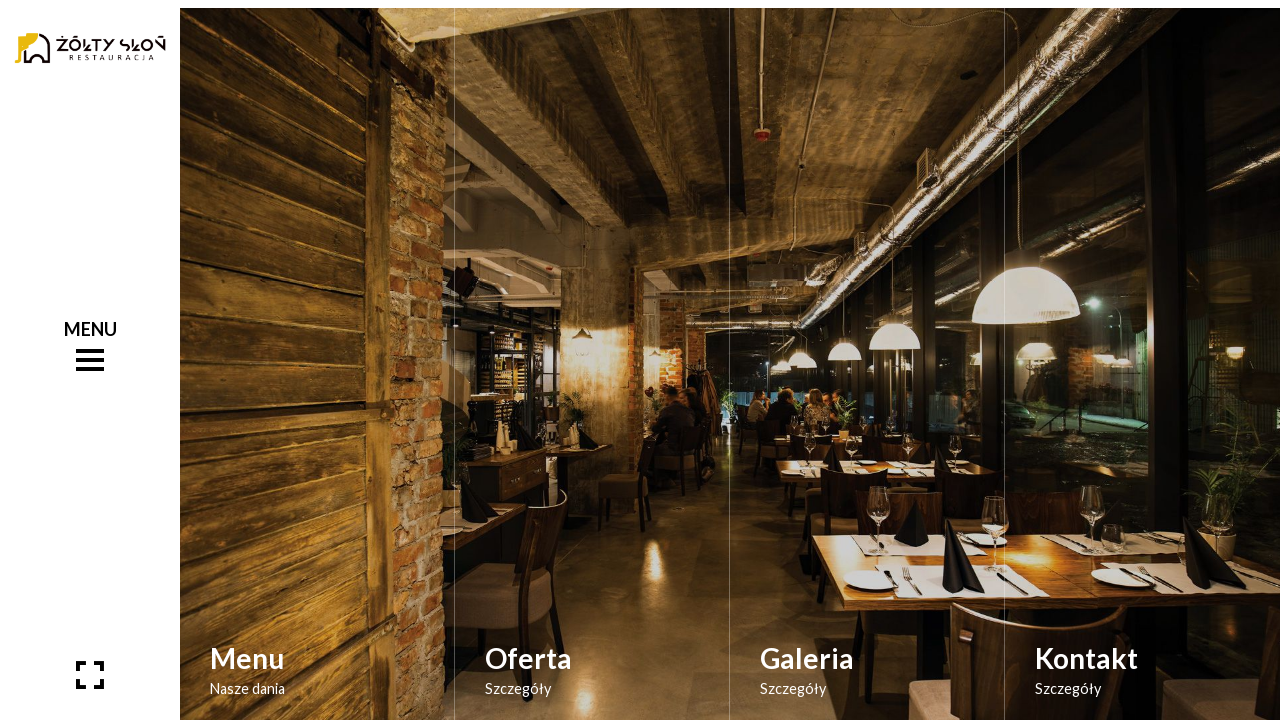

--- FILE ---
content_type: text/html; charset=UTF-8
request_url: https://zoltyslon.pl/
body_size: 18649
content:
<!doctype html>
<!--[if lt IE 7]> <html class="no-js lt-ie9 lt-ie8 lt-ie7" lang="pl-PL"> <![endif]-->
<!--[if IE 7]>    <html class="no-js lt-ie9 lt-ie8" lang="pl-PL"> <![endif]-->
<!--[if IE 8]>    <html class="no-js lt-ie9" lang="pl-PL"> <![endif]-->
<!--[if gt IE 8]><!-->
<html class="no-js" lang="pl-PL"> <!--<![endif]-->
	<head>
		<meta charset="UTF-8">
		<meta name="viewport" content="width=device-width, initial-scale = 1.0, maximum-scale=1.0, user-scalable=no" /><link rel="shortcut icon" href="https://zoltyslon.pl/wp-content/uploads/2019/01/zolty_slon_favicon.ico"><meta name='robots' content='index, follow, max-image-preview:large, max-snippet:-1, max-video-preview:-1' />
	<style>img:is([sizes="auto" i], [sizes^="auto," i]) { contain-intrinsic-size: 3000px 1500px }</style>
	
<!-- Google Tag Manager for WordPress by gtm4wp.com -->
<script data-cfasync="false" data-pagespeed-no-defer>
	var gtm4wp_datalayer_name = "dataLayer";
	var dataLayer = dataLayer || [];
</script>
<!-- End Google Tag Manager for WordPress by gtm4wp.com -->
	<!-- This site is optimized with the Yoast SEO plugin v26.0 - https://yoast.com/wordpress/plugins/seo/ -->
	<title>Strona Główna - Restauracja | Catering | Imprezy - Żółty Słoń</title>
	<meta name="description" content="Nasze życie, nasz czas to gotowanie dla Was. Zapraszamy na nasze autorskie dania do restauracji Żółty Słoń | Imprezy | Konferencje | Catering" />
	<link rel="canonical" href="https://zoltyslon.pl/" />
	<meta property="og:locale" content="pl_PL" />
	<meta property="og:type" content="website" />
	<meta property="og:title" content="Strona Główna - Restauracja | Catering | Imprezy - Żółty Słoń" />
	<meta property="og:description" content="Nasze życie, nasz czas to gotowanie dla Was. Zapraszamy na nasze autorskie dania do restauracji Żółty Słoń | Imprezy | Konferencje | Catering" />
	<meta property="og:url" content="https://zoltyslon.pl/" />
	<meta property="og:site_name" content="Żółty Słoń" />
	<meta property="article:modified_time" content="2025-09-24T09:25:12+00:00" />
	<meta name="twitter:card" content="summary_large_image" />
	<script type="application/ld+json" class="yoast-schema-graph">{"@context":"https://schema.org","@graph":[{"@type":"WebPage","@id":"https://zoltyslon.pl/","url":"https://zoltyslon.pl/","name":"Strona Główna - Restauracja | Catering | Imprezy - Żółty Słoń","isPartOf":{"@id":"https://zoltyslon.pl/#website"},"datePublished":"2015-11-23T10:13:01+00:00","dateModified":"2025-09-24T09:25:12+00:00","description":"Nasze życie, nasz czas to gotowanie dla Was. Zapraszamy na nasze autorskie dania do restauracji Żółty Słoń | Imprezy | Konferencje | Catering","breadcrumb":{"@id":"https://zoltyslon.pl/#breadcrumb"},"inLanguage":"pl-PL","potentialAction":[{"@type":"ReadAction","target":["https://zoltyslon.pl/"]}]},{"@type":"BreadcrumbList","@id":"https://zoltyslon.pl/#breadcrumb","itemListElement":[{"@type":"ListItem","position":1,"name":"Strona główna"}]},{"@type":"WebSite","@id":"https://zoltyslon.pl/#website","url":"https://zoltyslon.pl/","name":"Żółty Słoń","description":"Restauracja w Kielcach","potentialAction":[{"@type":"SearchAction","target":{"@type":"EntryPoint","urlTemplate":"https://zoltyslon.pl/?s={search_term_string}"},"query-input":{"@type":"PropertyValueSpecification","valueRequired":true,"valueName":"search_term_string"}}],"inLanguage":"pl-PL"}]}</script>
	<!-- / Yoast SEO plugin. -->


<link rel='dns-prefetch' href='//fonts.googleapis.com' />
<link rel='dns-prefetch' href='//www.googletagmanager.com' />
<link rel="alternate" type="application/rss+xml" title="Żółty Słoń &raquo; Kanał z wpisami" href="https://zoltyslon.pl/feed/" />
<link rel="alternate" type="application/rss+xml" title="Żółty Słoń &raquo; Kanał z komentarzami" href="https://zoltyslon.pl/comments/feed/" />
<script type="text/javascript">
/* <![CDATA[ */
window._wpemojiSettings = {"baseUrl":"https:\/\/s.w.org\/images\/core\/emoji\/16.0.1\/72x72\/","ext":".png","svgUrl":"https:\/\/s.w.org\/images\/core\/emoji\/16.0.1\/svg\/","svgExt":".svg","source":{"concatemoji":"https:\/\/zoltyslon.pl\/wp-includes\/js\/wp-emoji-release.min.js?ver=6.8.3"}};
/*! This file is auto-generated */
!function(s,n){var o,i,e;function c(e){try{var t={supportTests:e,timestamp:(new Date).valueOf()};sessionStorage.setItem(o,JSON.stringify(t))}catch(e){}}function p(e,t,n){e.clearRect(0,0,e.canvas.width,e.canvas.height),e.fillText(t,0,0);var t=new Uint32Array(e.getImageData(0,0,e.canvas.width,e.canvas.height).data),a=(e.clearRect(0,0,e.canvas.width,e.canvas.height),e.fillText(n,0,0),new Uint32Array(e.getImageData(0,0,e.canvas.width,e.canvas.height).data));return t.every(function(e,t){return e===a[t]})}function u(e,t){e.clearRect(0,0,e.canvas.width,e.canvas.height),e.fillText(t,0,0);for(var n=e.getImageData(16,16,1,1),a=0;a<n.data.length;a++)if(0!==n.data[a])return!1;return!0}function f(e,t,n,a){switch(t){case"flag":return n(e,"\ud83c\udff3\ufe0f\u200d\u26a7\ufe0f","\ud83c\udff3\ufe0f\u200b\u26a7\ufe0f")?!1:!n(e,"\ud83c\udde8\ud83c\uddf6","\ud83c\udde8\u200b\ud83c\uddf6")&&!n(e,"\ud83c\udff4\udb40\udc67\udb40\udc62\udb40\udc65\udb40\udc6e\udb40\udc67\udb40\udc7f","\ud83c\udff4\u200b\udb40\udc67\u200b\udb40\udc62\u200b\udb40\udc65\u200b\udb40\udc6e\u200b\udb40\udc67\u200b\udb40\udc7f");case"emoji":return!a(e,"\ud83e\udedf")}return!1}function g(e,t,n,a){var r="undefined"!=typeof WorkerGlobalScope&&self instanceof WorkerGlobalScope?new OffscreenCanvas(300,150):s.createElement("canvas"),o=r.getContext("2d",{willReadFrequently:!0}),i=(o.textBaseline="top",o.font="600 32px Arial",{});return e.forEach(function(e){i[e]=t(o,e,n,a)}),i}function t(e){var t=s.createElement("script");t.src=e,t.defer=!0,s.head.appendChild(t)}"undefined"!=typeof Promise&&(o="wpEmojiSettingsSupports",i=["flag","emoji"],n.supports={everything:!0,everythingExceptFlag:!0},e=new Promise(function(e){s.addEventListener("DOMContentLoaded",e,{once:!0})}),new Promise(function(t){var n=function(){try{var e=JSON.parse(sessionStorage.getItem(o));if("object"==typeof e&&"number"==typeof e.timestamp&&(new Date).valueOf()<e.timestamp+604800&&"object"==typeof e.supportTests)return e.supportTests}catch(e){}return null}();if(!n){if("undefined"!=typeof Worker&&"undefined"!=typeof OffscreenCanvas&&"undefined"!=typeof URL&&URL.createObjectURL&&"undefined"!=typeof Blob)try{var e="postMessage("+g.toString()+"("+[JSON.stringify(i),f.toString(),p.toString(),u.toString()].join(",")+"));",a=new Blob([e],{type:"text/javascript"}),r=new Worker(URL.createObjectURL(a),{name:"wpTestEmojiSupports"});return void(r.onmessage=function(e){c(n=e.data),r.terminate(),t(n)})}catch(e){}c(n=g(i,f,p,u))}t(n)}).then(function(e){for(var t in e)n.supports[t]=e[t],n.supports.everything=n.supports.everything&&n.supports[t],"flag"!==t&&(n.supports.everythingExceptFlag=n.supports.everythingExceptFlag&&n.supports[t]);n.supports.everythingExceptFlag=n.supports.everythingExceptFlag&&!n.supports.flag,n.DOMReady=!1,n.readyCallback=function(){n.DOMReady=!0}}).then(function(){return e}).then(function(){var e;n.supports.everything||(n.readyCallback(),(e=n.source||{}).concatemoji?t(e.concatemoji):e.wpemoji&&e.twemoji&&(t(e.twemoji),t(e.wpemoji)))}))}((window,document),window._wpemojiSettings);
/* ]]> */
</script>
<style id='wp-emoji-styles-inline-css' type='text/css'>

	img.wp-smiley, img.emoji {
		display: inline !important;
		border: none !important;
		box-shadow: none !important;
		height: 1em !important;
		width: 1em !important;
		margin: 0 0.07em !important;
		vertical-align: -0.1em !important;
		background: none !important;
		padding: 0 !important;
	}
</style>
<link rel='stylesheet' id='wp-block-library-css' href='https://zoltyslon.pl/wp-includes/css/dist/block-library/style.min.css?ver=6.8.3' type='text/css' media='all' />
<style id='wp-block-library-theme-inline-css' type='text/css'>
.wp-block-audio :where(figcaption){color:#555;font-size:13px;text-align:center}.is-dark-theme .wp-block-audio :where(figcaption){color:#ffffffa6}.wp-block-audio{margin:0 0 1em}.wp-block-code{border:1px solid #ccc;border-radius:4px;font-family:Menlo,Consolas,monaco,monospace;padding:.8em 1em}.wp-block-embed :where(figcaption){color:#555;font-size:13px;text-align:center}.is-dark-theme .wp-block-embed :where(figcaption){color:#ffffffa6}.wp-block-embed{margin:0 0 1em}.blocks-gallery-caption{color:#555;font-size:13px;text-align:center}.is-dark-theme .blocks-gallery-caption{color:#ffffffa6}:root :where(.wp-block-image figcaption){color:#555;font-size:13px;text-align:center}.is-dark-theme :root :where(.wp-block-image figcaption){color:#ffffffa6}.wp-block-image{margin:0 0 1em}.wp-block-pullquote{border-bottom:4px solid;border-top:4px solid;color:currentColor;margin-bottom:1.75em}.wp-block-pullquote cite,.wp-block-pullquote footer,.wp-block-pullquote__citation{color:currentColor;font-size:.8125em;font-style:normal;text-transform:uppercase}.wp-block-quote{border-left:.25em solid;margin:0 0 1.75em;padding-left:1em}.wp-block-quote cite,.wp-block-quote footer{color:currentColor;font-size:.8125em;font-style:normal;position:relative}.wp-block-quote:where(.has-text-align-right){border-left:none;border-right:.25em solid;padding-left:0;padding-right:1em}.wp-block-quote:where(.has-text-align-center){border:none;padding-left:0}.wp-block-quote.is-large,.wp-block-quote.is-style-large,.wp-block-quote:where(.is-style-plain){border:none}.wp-block-search .wp-block-search__label{font-weight:700}.wp-block-search__button{border:1px solid #ccc;padding:.375em .625em}:where(.wp-block-group.has-background){padding:1.25em 2.375em}.wp-block-separator.has-css-opacity{opacity:.4}.wp-block-separator{border:none;border-bottom:2px solid;margin-left:auto;margin-right:auto}.wp-block-separator.has-alpha-channel-opacity{opacity:1}.wp-block-separator:not(.is-style-wide):not(.is-style-dots){width:100px}.wp-block-separator.has-background:not(.is-style-dots){border-bottom:none;height:1px}.wp-block-separator.has-background:not(.is-style-wide):not(.is-style-dots){height:2px}.wp-block-table{margin:0 0 1em}.wp-block-table td,.wp-block-table th{word-break:normal}.wp-block-table :where(figcaption){color:#555;font-size:13px;text-align:center}.is-dark-theme .wp-block-table :where(figcaption){color:#ffffffa6}.wp-block-video :where(figcaption){color:#555;font-size:13px;text-align:center}.is-dark-theme .wp-block-video :where(figcaption){color:#ffffffa6}.wp-block-video{margin:0 0 1em}:root :where(.wp-block-template-part.has-background){margin-bottom:0;margin-top:0;padding:1.25em 2.375em}
</style>
<style id='classic-theme-styles-inline-css' type='text/css'>
/*! This file is auto-generated */
.wp-block-button__link{color:#fff;background-color:#32373c;border-radius:9999px;box-shadow:none;text-decoration:none;padding:calc(.667em + 2px) calc(1.333em + 2px);font-size:1.125em}.wp-block-file__button{background:#32373c;color:#fff;text-decoration:none}
</style>
<style id='global-styles-inline-css' type='text/css'>
:root{--wp--preset--aspect-ratio--square: 1;--wp--preset--aspect-ratio--4-3: 4/3;--wp--preset--aspect-ratio--3-4: 3/4;--wp--preset--aspect-ratio--3-2: 3/2;--wp--preset--aspect-ratio--2-3: 2/3;--wp--preset--aspect-ratio--16-9: 16/9;--wp--preset--aspect-ratio--9-16: 9/16;--wp--preset--color--black: #000000;--wp--preset--color--cyan-bluish-gray: #abb8c3;--wp--preset--color--white: #ffffff;--wp--preset--color--pale-pink: #f78da7;--wp--preset--color--vivid-red: #cf2e2e;--wp--preset--color--luminous-vivid-orange: #ff6900;--wp--preset--color--luminous-vivid-amber: #fcb900;--wp--preset--color--light-green-cyan: #7bdcb5;--wp--preset--color--vivid-green-cyan: #00d084;--wp--preset--color--pale-cyan-blue: #8ed1fc;--wp--preset--color--vivid-cyan-blue: #0693e3;--wp--preset--color--vivid-purple: #9b51e0;--wp--preset--gradient--vivid-cyan-blue-to-vivid-purple: linear-gradient(135deg,rgba(6,147,227,1) 0%,rgb(155,81,224) 100%);--wp--preset--gradient--light-green-cyan-to-vivid-green-cyan: linear-gradient(135deg,rgb(122,220,180) 0%,rgb(0,208,130) 100%);--wp--preset--gradient--luminous-vivid-amber-to-luminous-vivid-orange: linear-gradient(135deg,rgba(252,185,0,1) 0%,rgba(255,105,0,1) 100%);--wp--preset--gradient--luminous-vivid-orange-to-vivid-red: linear-gradient(135deg,rgba(255,105,0,1) 0%,rgb(207,46,46) 100%);--wp--preset--gradient--very-light-gray-to-cyan-bluish-gray: linear-gradient(135deg,rgb(238,238,238) 0%,rgb(169,184,195) 100%);--wp--preset--gradient--cool-to-warm-spectrum: linear-gradient(135deg,rgb(74,234,220) 0%,rgb(151,120,209) 20%,rgb(207,42,186) 40%,rgb(238,44,130) 60%,rgb(251,105,98) 80%,rgb(254,248,76) 100%);--wp--preset--gradient--blush-light-purple: linear-gradient(135deg,rgb(255,206,236) 0%,rgb(152,150,240) 100%);--wp--preset--gradient--blush-bordeaux: linear-gradient(135deg,rgb(254,205,165) 0%,rgb(254,45,45) 50%,rgb(107,0,62) 100%);--wp--preset--gradient--luminous-dusk: linear-gradient(135deg,rgb(255,203,112) 0%,rgb(199,81,192) 50%,rgb(65,88,208) 100%);--wp--preset--gradient--pale-ocean: linear-gradient(135deg,rgb(255,245,203) 0%,rgb(182,227,212) 50%,rgb(51,167,181) 100%);--wp--preset--gradient--electric-grass: linear-gradient(135deg,rgb(202,248,128) 0%,rgb(113,206,126) 100%);--wp--preset--gradient--midnight: linear-gradient(135deg,rgb(2,3,129) 0%,rgb(40,116,252) 100%);--wp--preset--font-size--small: 13px;--wp--preset--font-size--medium: 20px;--wp--preset--font-size--large: 36px;--wp--preset--font-size--x-large: 42px;--wp--preset--spacing--20: 0.44rem;--wp--preset--spacing--30: 0.67rem;--wp--preset--spacing--40: 1rem;--wp--preset--spacing--50: 1.5rem;--wp--preset--spacing--60: 2.25rem;--wp--preset--spacing--70: 3.38rem;--wp--preset--spacing--80: 5.06rem;--wp--preset--shadow--natural: 6px 6px 9px rgba(0, 0, 0, 0.2);--wp--preset--shadow--deep: 12px 12px 50px rgba(0, 0, 0, 0.4);--wp--preset--shadow--sharp: 6px 6px 0px rgba(0, 0, 0, 0.2);--wp--preset--shadow--outlined: 6px 6px 0px -3px rgba(255, 255, 255, 1), 6px 6px rgba(0, 0, 0, 1);--wp--preset--shadow--crisp: 6px 6px 0px rgba(0, 0, 0, 1);}:where(.is-layout-flex){gap: 0.5em;}:where(.is-layout-grid){gap: 0.5em;}body .is-layout-flex{display: flex;}.is-layout-flex{flex-wrap: wrap;align-items: center;}.is-layout-flex > :is(*, div){margin: 0;}body .is-layout-grid{display: grid;}.is-layout-grid > :is(*, div){margin: 0;}:where(.wp-block-columns.is-layout-flex){gap: 2em;}:where(.wp-block-columns.is-layout-grid){gap: 2em;}:where(.wp-block-post-template.is-layout-flex){gap: 1.25em;}:where(.wp-block-post-template.is-layout-grid){gap: 1.25em;}.has-black-color{color: var(--wp--preset--color--black) !important;}.has-cyan-bluish-gray-color{color: var(--wp--preset--color--cyan-bluish-gray) !important;}.has-white-color{color: var(--wp--preset--color--white) !important;}.has-pale-pink-color{color: var(--wp--preset--color--pale-pink) !important;}.has-vivid-red-color{color: var(--wp--preset--color--vivid-red) !important;}.has-luminous-vivid-orange-color{color: var(--wp--preset--color--luminous-vivid-orange) !important;}.has-luminous-vivid-amber-color{color: var(--wp--preset--color--luminous-vivid-amber) !important;}.has-light-green-cyan-color{color: var(--wp--preset--color--light-green-cyan) !important;}.has-vivid-green-cyan-color{color: var(--wp--preset--color--vivid-green-cyan) !important;}.has-pale-cyan-blue-color{color: var(--wp--preset--color--pale-cyan-blue) !important;}.has-vivid-cyan-blue-color{color: var(--wp--preset--color--vivid-cyan-blue) !important;}.has-vivid-purple-color{color: var(--wp--preset--color--vivid-purple) !important;}.has-black-background-color{background-color: var(--wp--preset--color--black) !important;}.has-cyan-bluish-gray-background-color{background-color: var(--wp--preset--color--cyan-bluish-gray) !important;}.has-white-background-color{background-color: var(--wp--preset--color--white) !important;}.has-pale-pink-background-color{background-color: var(--wp--preset--color--pale-pink) !important;}.has-vivid-red-background-color{background-color: var(--wp--preset--color--vivid-red) !important;}.has-luminous-vivid-orange-background-color{background-color: var(--wp--preset--color--luminous-vivid-orange) !important;}.has-luminous-vivid-amber-background-color{background-color: var(--wp--preset--color--luminous-vivid-amber) !important;}.has-light-green-cyan-background-color{background-color: var(--wp--preset--color--light-green-cyan) !important;}.has-vivid-green-cyan-background-color{background-color: var(--wp--preset--color--vivid-green-cyan) !important;}.has-pale-cyan-blue-background-color{background-color: var(--wp--preset--color--pale-cyan-blue) !important;}.has-vivid-cyan-blue-background-color{background-color: var(--wp--preset--color--vivid-cyan-blue) !important;}.has-vivid-purple-background-color{background-color: var(--wp--preset--color--vivid-purple) !important;}.has-black-border-color{border-color: var(--wp--preset--color--black) !important;}.has-cyan-bluish-gray-border-color{border-color: var(--wp--preset--color--cyan-bluish-gray) !important;}.has-white-border-color{border-color: var(--wp--preset--color--white) !important;}.has-pale-pink-border-color{border-color: var(--wp--preset--color--pale-pink) !important;}.has-vivid-red-border-color{border-color: var(--wp--preset--color--vivid-red) !important;}.has-luminous-vivid-orange-border-color{border-color: var(--wp--preset--color--luminous-vivid-orange) !important;}.has-luminous-vivid-amber-border-color{border-color: var(--wp--preset--color--luminous-vivid-amber) !important;}.has-light-green-cyan-border-color{border-color: var(--wp--preset--color--light-green-cyan) !important;}.has-vivid-green-cyan-border-color{border-color: var(--wp--preset--color--vivid-green-cyan) !important;}.has-pale-cyan-blue-border-color{border-color: var(--wp--preset--color--pale-cyan-blue) !important;}.has-vivid-cyan-blue-border-color{border-color: var(--wp--preset--color--vivid-cyan-blue) !important;}.has-vivid-purple-border-color{border-color: var(--wp--preset--color--vivid-purple) !important;}.has-vivid-cyan-blue-to-vivid-purple-gradient-background{background: var(--wp--preset--gradient--vivid-cyan-blue-to-vivid-purple) !important;}.has-light-green-cyan-to-vivid-green-cyan-gradient-background{background: var(--wp--preset--gradient--light-green-cyan-to-vivid-green-cyan) !important;}.has-luminous-vivid-amber-to-luminous-vivid-orange-gradient-background{background: var(--wp--preset--gradient--luminous-vivid-amber-to-luminous-vivid-orange) !important;}.has-luminous-vivid-orange-to-vivid-red-gradient-background{background: var(--wp--preset--gradient--luminous-vivid-orange-to-vivid-red) !important;}.has-very-light-gray-to-cyan-bluish-gray-gradient-background{background: var(--wp--preset--gradient--very-light-gray-to-cyan-bluish-gray) !important;}.has-cool-to-warm-spectrum-gradient-background{background: var(--wp--preset--gradient--cool-to-warm-spectrum) !important;}.has-blush-light-purple-gradient-background{background: var(--wp--preset--gradient--blush-light-purple) !important;}.has-blush-bordeaux-gradient-background{background: var(--wp--preset--gradient--blush-bordeaux) !important;}.has-luminous-dusk-gradient-background{background: var(--wp--preset--gradient--luminous-dusk) !important;}.has-pale-ocean-gradient-background{background: var(--wp--preset--gradient--pale-ocean) !important;}.has-electric-grass-gradient-background{background: var(--wp--preset--gradient--electric-grass) !important;}.has-midnight-gradient-background{background: var(--wp--preset--gradient--midnight) !important;}.has-small-font-size{font-size: var(--wp--preset--font-size--small) !important;}.has-medium-font-size{font-size: var(--wp--preset--font-size--medium) !important;}.has-large-font-size{font-size: var(--wp--preset--font-size--large) !important;}.has-x-large-font-size{font-size: var(--wp--preset--font-size--x-large) !important;}
:where(.wp-block-post-template.is-layout-flex){gap: 1.25em;}:where(.wp-block-post-template.is-layout-grid){gap: 1.25em;}
:where(.wp-block-columns.is-layout-flex){gap: 2em;}:where(.wp-block-columns.is-layout-grid){gap: 2em;}
:root :where(.wp-block-pullquote){font-size: 1.5em;line-height: 1.6;}
</style>
<link rel='stylesheet' id='contact-form-7-css' href='https://zoltyslon.pl/wp-content/plugins/contact-form-7/includes/css/styles.css?ver=6.1.1' type='text/css' media='all' />
<link rel='stylesheet' id='vc_font_awesome_5_shims-css' href='https://zoltyslon.pl/wp-content/plugins/js_composer/assets/lib/vendor/node_modules/@fortawesome/fontawesome-free/css/v4-shims.min.css?ver=8.5' type='text/css' media='all' />
<link rel='stylesheet' id='vc_font_awesome_5-css' href='https://zoltyslon.pl/wp-content/plugins/js_composer/assets/lib/vendor/node_modules/@fortawesome/fontawesome-free/css/all.min.css?ver=8.5' type='text/css' media='all' />
<link rel='stylesheet' id='verve_main_style-css' href='https://zoltyslon.pl/wp-content/themes/verve/css/main.css?ver=1758614613' type='text/css' media='all' />
<style id='verve_main_style-inline-css' type='text/css'>
body{font-size:16px;}body,.regular_font,input,textarea {font-family:'Lato', sans-serif;}#calendar_wrap caption,.header_font,.sod_select,.vc_tta-tabs-list {font-family:'Lato', sans-serif;}.verve_blog_uppercased {text-transform:uppercase;}.custom_font,.custom_font .header_font,.custom_font.header_font,.extra_font,.custom_font .extra_font,.custom_font.extra_font {font-style:italic;font-family:'Lato', sans-serif}.colored_theme_button,.theme_button,.colored_theme_button input,.theme_button input,.ghost_theme_button,.ghost_theme_button input,.vc_btn,.prk_button_like {
                font-family:'Lato', sans-serif;}.vrv_drop_cap:first-letter {font-size:52px;color:#2f2f2f;}#vrv_comments,.prk_inner_block,.verve_gutenberg>#single_post_content>*,.verve_gutenberg #s_sec_inner>* {max-width: 1352px;}.blog_limited_width .vrv_outer_row {max-width: 1080px;margin:0px auto;}#verve_header_section,#vrv_lower {width:180px;background-color: #ffffff;padding:25px 5px;}#verve_header_section #vrv_lower #prk_sidebar_trigger i {font-size:28px;}@media only screen and (min-width: 768px) {.folio_menu .owl-wrapper{max-width: calc(100vw - 180px);}}#prk_hidden_menu {width:320px;margin-left:-140px;}#verve_ajax_container,#prk_footer_outer,#vrv_sticky_menu,#prk_header_page,#prk_footer_wrapper.with_mirror {padding-left:180px;}.verve_showing_menu #prk_hidden_menu {margin-left:180px;}.verve_showing_menu #verve_ajax_container,.verve_showing_menu #prk_footer_outer,.verve_showing_menu #vrv_sticky_menu,.verve_showing_menu #prk_header_page,.verve_showing_menu #prk_footer_wrapper.with_mirror {margin-left:320px;}.verve_ready #prk_main_loader {margin-left:56px;}#prk_hidden_menu_inner .prk_popper_menu>li .sub-menu {padding-bottom:16px;}#prk_hidden_menu_inner .prk_popper_menu>li .sub-menu>li:last-child>.sub-menu {padding-bottom:0px;}.sub-menu .verve_menu_label {height:24px;}.prk_menu_sized,.verve-menu-ul {font-style:normal;}.prk_menu_sized>li>a,.prk_popper_menu>li>a {font-weight:600;font-size:22px;}#prk_hidden_menu_inner .prk_popper_menu>li>a {color:#ffffff;}.prk_popper_menu>.vrv_iconized i {font-size:16px;}.prk_popper_menu>li .sub-menu .vrv_iconized i {font-size:12px;}#prk_hidden_menu_inner .prk_popper_menu>li:hover>a,#prk_hidden_menu_inner .prk_popper_menu>li.active>a,#prk_hidden_menu_inner .prk_popper_menu>li.active_parent>a,#prk_header_page .widget_nav_menu li a:hover {color:#e9b90d;}#prk_hidden_menu_inner .prk_popper_menu .sub-menu li a {font-weight:600;font-size:18px;height:24px;line-height:24px;color:#969696;}#prk_hidden_menu .prk_popper_menu>li .sub-menu .vrv_iconized i {height:24px;line-height:24px;}#prk_hidden_menu .verve_hover_sub.menu-item-has-children>a:before {background-color: #e9b90d;}#prk_hidden_menu_inner .prk_popper_menu .sub-menu li.active>a,#prk_hidden_menu_inner .prk_popper_menu .sub-menu li>a:hover {color:#e9b90d;}#prk_hidden_menu {background-color: #171717;}#prk_hidden_menu {border-right: 1px solid #171717;}#verve_header_section,#verve_header_section .vrv_bicon a {color: #000000;}#verve_header_section .vrv_bicon:hover,#verve_header_section .vrv_bicon a:hover {color: #e9b90d;}.prk_menu_block {background-color: #000000;}.prk_menu_block:after,#prk_hidden_menu_inner .prk_popper_menu>li>a:before {background-color: #e9b90d;}.hover_blocks #prk_blocks_wrapper:before,.verve_showing_menu #prk_blocks_wrapper:before {color: #e9b90d;}#prk_blocks_wrapper:before {content: 'MENU';}.prk_menu_sized>li>a,#prk_hidden_menu .prk_popper_menu>.vrv_iconized i {height:32px;line-height:32px;}.verve_menu_label {height:32px;}#prk_hidden_menu a,#prk_hidden_menu {color:#ffffff;}#body_hider {background-color:rgba(25, 25, 25 ,0.85);}#prk_footer_wrapper {background-color:#111111;font-size:17px;}#prk_footer_sidebar .simple_line {border-bottom-color: rgba(234, 234, 234 ,0.2);}#prk_footer_sidebar table {border-top-color: rgba(234, 234, 234 ,0.2);}#prk_footer_sidebar table {border-left-color: rgba(234, 234, 234 ,0.2);}#prk_footer_sidebar .pirenko_highlighted,#verve_main_wrapper #prk_footer_sidebar .tagcloud a, #verve_main_wrapper #prk_footer_sidebar #wp-calendar th, #verve_main_wrapper #prk_footer_sidebar #wp-calendar td {border-color: rgba(234, 234, 234 ,0.2);}#prk_footer_sidebar ::-webkit-input-placeholder {color: #eaeaea;}#prk_footer_sidebar :-moz-placeholder {color: #eaeaea;}#prk_footer_sidebar ::-moz-placeholder {color: #eaeaea;}#prk_footer_sidebar :-ms-input-placeholder {color: #eaeaea;}#prk_footer_sidebar .zero_color,#prk_footer_sidebar a.zero_color,#prk_footer_sidebar .zero_color a,#verve_main_wrapper #prk_footer .prk_twt_body .twt_in a.body_colored,#prk_footer_sidebar a.twitter_time {color:#ffffff;}#prk_footer_sidebar,#prk_footer_sidebar a,#prk_after_widgets,#prk_footer_sidebar #prk_after_widgets a,#prk_footer_sidebar .pirenko_highlighted,#prk_footer_wrapper .small_headings_color,#verve_main_wrapper #prk_footer_sidebar .tagcloud a,#verve_main_wrapper #prk_footer_sidebar a.body_colored {color:#eaeaea;}#prk_after_widgets {background-color:#111111;}#prk_footer_wrapper {border-top: 1px solid #111111}#prk_hidden_menu a:hover,#top_form_close:hover {color:#e9b90d;}#vrv_sticky_menu {background-color: #f4f4f4;color:#191919;}#vrv_sticky_menu a {color:#191919;}#vrv_sticky_menu {border-bottom: 1px solid #eaeaea}#prk_hidden_bar {width:400px;background-color:#171717;font-size:14px;}#prk_hidden_bar,#prk_hidden_bar .body_colored {color:#bbbbbb;}#prk_hidden_bar a,#prk_hidden_bar a:hover,#prk_hidden_bar .zero_color,#prk_hidden_bar .not_zero_color {color:#ffffff;}#prk_hidden_bar .simple_line {border-bottom: 1px solid #252525;}#prk_hidden_bar .widget-title:after {background-color: #252525;}#prk_hidden_bar .mCSB_scrollTools .mCSB_draggerRail {background-color: #252525}#prk_hidden_bar .mCSB_scrollTools .mCSB_dragger .mCSB_dragger_bar {background-color:#ffffff;}#prk_hidden_bar .pirenko_highlighted {color:#bbbbbb;border-color:rgba(187, 187, 187 ,0.2);}.st_logo_on_left #prk_hidden_bar {margin-left:-220px;}.verve_showing_sidebar #prk_hidden_bar {margin-left:180px;}.verve_showing_sidebar #verve_ajax_container,.verve_showing_sidebar #prk_footer_outer,.verve_showing_sidebar #vrv_sticky_menu,.verve_showing_sidebar #prk_header_page,.verve_showing_sidebar #prk_footer_wrapper.with_mirror {margin-left:400px;}.blog_info_wrapper, .blog_info_wrapper .zero_color, .blog_info_wrapper .zero_color a, .blog_info_wrapper a.zero_color, .vrv_featured_header #single_blog_info,.vrv_featured_header #single_blog_info .zero_color, .vrv_featured_header #single_blog_info .small_headings_color,.vrv_featured_header #single_blog_info .small_headings_color a,.vrv_featured_header .verve_read a {color:#ffffff;}.topped_content.vertical_forced_row>.columns>div {padding-top:320px;}.page-prk-blog-masonry .blog_entry_li .masonry_inner, .page-prk-blog-full .blog_entry_li {background-color:#fdfdfd;}.body_bk_color,.vrv_thumb_tag,.body_bk_color a,.body_bk_color a:hover {color:#ffffff;}.grid_colored_block {background-color: rgba(17, 17, 17 ,0.85);}.verve_liner {border-bottom-color:#e9b90d;}.prk_grid-button .prk_grid {background: #a5a5a5;color: #a5a5a5;}.prk_grid-button.prk_rearrange:hover .prk_grid {background: #e9b90d;color: #e9b90d;}.vrv_thumb_tag {background-color:#e9b90d;}.colored_theme_button input,.colored_theme_button a,.theme_button input,.theme_button a,.ghost_theme_button a, .ghost_theme_button input {text-transform:uppercase;}#verve_main_wrapper .colored_theme_button input,#verve_main_wrapper .colored_theme_button a,#verve_main_wrapper .theme_button input,#verve_main_wrapper .theme_button a,#verve_main_wrapper .ghost_theme_button a,#verve_main_wrapper .ghost_theme_button input {-webkit-border-radius: 0px;border-radius: 0px;color:#FFFFFF}.theme_button input,.theme_button a,.theme_button.vrv_button_off a:hover,.verve_btn_like .owl-page:before {background-color:#2f2f2f;border-color:#2f2f2f;}.theme_button input:after,.theme_button a:after,#single_blog_info .theme_button a:after {background-color:#e9b90d;}.colored_theme_button input,.colored_theme_button a,.prk_minimal_button>span.current {background-color:#e9b90d;border-color:#e9b90d;}.colored_theme_button a:after {background-color:#2f2f2f;}.colored_theme_button input:hover {background-color:#2f2f2f;}#verve_main_wrapper .tagcloud a {border-color:#e8e8e8;}#verve_main_wrapper .ghost_theme_button a,#verve_main_wrapper .ghost_theme_button input {-webkit-box-shadow:inset 0px 0px 0px 1px #2f2f2f;-moz-box-shadow:inset 0px 0px 0px 1px #2f2f2f;box-shadow:inset 0px 0px 0px 1px #2f2f2f;color:#2f2f2f;}#verve_main_wrapper .ghost_theme_button a:after,#verve_main_wrapper .ghost_theme_button input:after {color:#ffffff;background-color:#2f2f2f;}#verve_main_wrapper .ghost_theme_button.colored a {-webkit-box-shadow:inset 0px 0px 0px 1px #e9b90dpx #e9b90d;-moz-box-shadow:inset 0px 0px 0px 1px #e9b90d;box-shadow:inset 0px 0px 0px 1px #e9b90d;color:#e9b90d;}.social_img_wrp.verve_envelope-o {border-color:#e9b90d;color:#e9b90d;}#verve_main_wrapper .ghost_theme_button.colored a:hover {color:#ffffff;background-color:#e9b90d;}#verve_main_wrapper .theme_button a:hover,#verve_main_wrapper .colored_theme_button a:hover {color:#FFFFFF}body,#verve_ajax_container,.vrv_bk_site,.verve_theme .mfp-bg,.featured_owl,.sod_select:after,.sod_select,.sod_select .sod_list_wrapper,.folio_always_title_only .centerized_father, .folio_always_title_and_skills .centerized_father {background-color:#ffffff;}body,.body_colored,.body_colored a,a.body_colored {color:#404142;}.zero_color,a.zero_color,.zero_color a,.vc_tta-accordion a,.vc_tta-accordion a:hover,.verve_folio_filter ul li a:hover, .verve_blog_filter ul li a:hover,.verve_folio_filter ul li.active a, .verve_blog_filter ul li.active a,.folio_always_title_and_skills .prk_ttl .body_bk_color,.verve_theme #verve_main_wrapper .prk_sharrre_wrapper .prk_sharrre_email a {color:#2f2f2f;}.verve_theme #verve_main_wrapper .prk_sharrre_wrapper .prk_sharrre_email:hover {background-color:#2f2f2f;}a,a:hover, #prk_hidden_bar a:hover,a.small_headings_color:hover,.small_headings_color a:hover,a.zero_color:hover,.zero_color a:hover,.small_headings_color a.not_zero_color,.not_zero_color,#prk_footer_sidebar a:hover,#prk_after_widgets a:hover,#verve_main_wrapper #prk_footer .prk_twt_body .twt_in a.body_colored:hover,#verve_main_wrapper .prk_twt_ul i:hover {color:#e9b90d;}.prk_caption,.prk_price_header,.prk_button_like,.verve_envelope-o .bg_shifter {background-color:#e9b90d;color:#ffffff}.ball-triangle-path>div {border-color:#e9b90d;}.rectangle-bounce>div {background-color:#e9b90d;}.site_background_colored a,a.site_background_colored,.site_background_colored,.owl-numbers,.prk_minimal_button>span.current,.verve_theme #verve_main_wrapper .prk_sharrre_wrapper .sharrre:hover a {color:#ffffff}a.small_headings_color,.small_headings_color a,.small_headings_color,.sod_select.open:before,.sod_select .sod_option.selected:before,.sod_select.open,.folio_always_title_and_skills .inner_skills.body_bk_color {color:#a5a5a5;}.sod_select .sod_option.active {background-color:rgba(165, 165, 165 ,0.15);}.blog_fader_grid {background-color:rgba(17, 17, 17 ,0.6);}ol.commentlist>li,#wp-calendar th,#wp-calendar td,.simple_line,.verve_theme .testimonials_stack .item {border-bottom: 1px solid #e8e8e8;}.prk_bordered_top,table {border-top: 1px solid #e8e8e8;}.prk_bordered_bottom,.prk_vc_title:before,.prk_vc_title:after,th,td {border-bottom: 1px solid #e8e8e8;}.prk_bordered_right,th,td {border-right: 1px solid #e8e8e8;}.prk_bordered_left,table {border-left: 1px solid #e8e8e8;}.prk_bordered,.prk_minimal_button a, .prk_minimal_button span, .prk_minimal_button input {border: 1px solid #e8e8e8;}#in_touch:before, #vrv_right_sidebar .widget-title:after {background-color: #e8e8e8;}.sod_select,.sod_select:hover,.sod_select.open,.sod_select .sod_list_wrapper {border: 1px solid #e8e8e8;}.pirenko_highlighted {border: 1px solid #e8e8e8;background-color:#ffffff;color:#404142;}#top_form_close,#searchform_top .pirenko_highlighted {color:#ffffff;}.pirenko_highlighted::-webkit-input-placeholder {color: #404142;}.pirenko_highlighted:-moz-placeholder {color: #404142;}.pirenko_highlighted::-moz-placeholder {color: #404142;}.pirenko_highlighted:-ms-input-placeholder {color: #404142;}.prk_blockquote.plain {border-left-color: #e9b90d;}#verve_main_wrapper .pirenko_highlighted:focus {border-color:rgba(233, 185, 13 ,0.65);background-color:rgba(233, 185, 13 ,0.05);color:#e9b90d;}#verve_main_wrapper .pirenko_highlighted.vrv_plain:focus {border: 1px solid #e8e8e8;background-color:#ffffff;color:#404142;}.verve_theme .vc_progress_bar .vc_single_bar {background-color:#ffffff;}.author .prk_author_avatar img {border:6px solid #ffffff;}#verve_heading_line {border-color: #e9b90d;}.prk_blockquote.vrv_active_colored .in_quote:after {border-color: rgba(0,0,0,0) rgba(0,0,0,0) #ffffff rgba(0,0,0,0);}.ui-accordion .ui-accordion-header,.vc_tta-tabs .vc_tta-tabs-list li,.vc_tta-accordion .vc_tta-panel .vc_tta-panel-heading {background-color:rgba(232, 232, 232 ,0.4);}.vc_tta-tabs .vc_tta-tabs-list li a,.ui-accordion .ui-accordion-header a {color:#404142;}.vc_tta-tabs .vc_tta-tabs-list li.vc_active a,.verve_theme .vc_tta-tabs .vc_tta-tabs-list li:hover a, .ui-accordion .ui-accordion-header.ui-state-hover a,.ui-accordion .ui-accordion-header.ui-state-active a {color:#e9b90d;}.vc_tta-panels .vc_tta-panel-body,.ui-accordion .ui-accordion-header,.vc_tta-tabs-container .vc_tta-tabs-list li {border:1px solid #e8e8e8;}.vc_tta-accordion .vc_tta-panel-heading {border:1px solid #e8e8e8;}.vc_tta-container .vc_tta-tabs-list .vc_tta-tab.vc_active,.vc_tta-container .vc_tta-tabs-list .vc_tta-tab:hover,.vc_tta-panels .vc_tta-panel,.vc_tta-accordion .vc_tta-panel-body {background-color:#ffffff;}.vc_tta-tabs.vc_tta-tabs-position-top .vc_tta-tabs-container .vc_tta-tabs-list li.vc_active {border-bottom:1px solid #ffffff;}.vc_tta-tabs.vc_tta-tabs-position-bottom .vc_tta-tabs-container .vc_tta-tabs-list li.vc_active {border-top:1px solid #ffffff;}.vc_tta-tabs.vc_tta-tabs-position-left .vc_tta-tabs-container .vc_tta-tabs-list li.vc_active {border-right:1px solid #ffffff;}.vc_tta-tabs.vc_tta-tabs-position-right .vc_tta-tabs-container .vc_tta-tabs-list li.vc_active {border-left:1px solid #ffffff;}@media(max-width:600px) {.vc_tta-tabs.vc_tta-tabs-position-left .vc_tta-tabs-container .vc_tta-tabs-list li.vc_active {border-right:1px solid #e8e8e8;}.vc_tta-tabs.vc_tta-tabs-position-right .vc_tta-tabs-container .vc_tta-tabs-list li.vc_active {border-left:1px solid #e8e8e8;}}.owl-page:before {background-color:#ffffff; border:1px solid #ffffff;}.vrv_btn_like .owl-page:before {background-color:#171717; border:1px solid #171717;}.vrv_multi_spinner {border: 3px solid rgba(47, 47, 47 ,0.3);border-right-color:#2f2f2f;border-left-color:#2f2f2f;}#verve_main_wrapper .owl-wrapper .ghost_theme_button a,#verve_main_wrapper .owl-wrapper .ghost_theme_button input {-webkit-box-shadow:inset 0px 0px 0px 1px #FFFFFF;-moz-box-shadow:inset 0px 0px 0px 1px #FFFFFF;box-shadow:inset 0px 0px 0px 1px #FFFFFF;color: #FFFFFF;}#verve_main_wrapper .owl-wrapper .ghost_theme_button a:hover,#verve_main_wrapper .owl-wrapper .ghost_theme_button input:hover {background-color: #FFFFFF;color: #171717;}.owl-prev,.owl-next,.member_colored_block_in,.owl-controls .owl-buttons div {background-color:#171717;}.owl-controls .site_background_colored,.member_colored_block, .member_colored_block .verve_member_links a {color:#FFFFFF;}.testimonials_slider.owl-theme.vrv_squared .owl-page.active:before {background-color:#e9b90d;border-color:#e9b90d;}.vrv_search_results #classic_title_wrapper {background-image: url(http://zoltyslon.pl/wp-content/uploads/2016/01/globe-shop.jpg);}.vrv_search_results #single_page_title {color:#ffffff;}#vrv_overlayer, .folio_panels .grid_colored_block {background-color:#FFFFFF;}#vrv_ajax_portfolio .simple_line {border-bottom-color:#e8e8e8;}#vrv_ajax_portfolio .prk_bordered_top {border-top-color:#e8e8e8;}#vrv_ajax_portfolio #vrv_nav_divider {border-left: 1px solid #e8e8e8;}#vrv_ajax_portfolio .prk_bordered_bottom {border-bottom-color: #e8e8e8;}#vrv_ajax_portfolio .verve_liner {border-bottom-color:#494f55;}#vrv_ajax_portfolio .prk_grid-button .prk_grid {color:#404142;background:#404142;}#vrv_ajax_portfolio {color:#404142;}#vrv_ajax_portfolio .zero_color, #vrv_ajax_portfolio a.zero_color,#vrv_ajax_portfolio .zero_color a {color:#191919;}#vrv_ajax_portfolio .small_headings_color, #vrv_ajax_portfolio a.small_headings_color,#vrv_ajax_portfolio .small_headings_color a {color:#b2b2b2;}#vrv_ajax_portfolio .vrv_multi_spinner {border: 3px solid rgba(25, 25, 25 ,0.3);border-right-color:#191919;border-left-color:#191919;}.my-mfp-zoom-in.mfp-ready.mfp-bg {filter: alpha(opacity=95);opacity:0.95;}.verve_theme .mfp-arrow-left,.verve_theme .mfp-arrow-right,.verve_theme .mfp-counter,.verve_theme .mfp-title,#mfp-vrv {color:#404142;
        }.mfp-close_inner:before,.mfp-close_inner:after{background-color:#404142;}#prk_mobile_bar .body_colored a,#prk_mobile_bar a.body_colored,#prk_mobile_bar .body_colored,#prk_mobile_bar,#prk_mobile_bar a {color: #000000; }#prk_mobile_bar a:hover,#prk_mobile_bar .active>a,#prk_mobile_bar .zero_color,#prk_mobile_bar .zero_color a {color: #e9b90d;}#prk_mobile_bar #mirror_social_nets,#prk_mobile_bar_inner>.header_stack {border-bottom: 1px solid rgba(0, 0, 0 ,0.2);}#prk_mobile_bar .pirenko_highlighted {border: 1px solid rgba(0, 0, 0 ,0.2);}#prk_mobile_bar .mCSB_scrollTools .mCSB_draggerRail {background-color: rgba(0, 0, 0 ,0.2);}#prk_mobile_bar .mCSB_scrollTools .mCSB_dragger .mCSB_dragger_bar {background-color: #e9b90d}#prk_mobile_bar {background-color: #ffffff;border-left: 1px solid #ffffff;}.menu_at_top #body_hider {background-color:rgba(25, 25, 25 ,0.75);}.menu_at_top #verve_logo_after {margin-top: 0px;}.vrv_shadowed {-webkit-box-shadow:0px 6px 16px rgba(234, 234, 234 ,0.05);box-shadow:0px 6px 16px rgba(234, 234, 234 ,0.05);
            }.prk_menu_sized .sub-menu li a {font-weight:600;font-size:18px;}#verve_to_top {color: #FFFFFF; background-color: #171717;}#verve_to_top:hover,.vrv_active_colored {background-color: #e9b90d;}.vrv_tmmarker{background-color: #404142;}.verve_retina_desktop #verve_logo_before {background-image: url(https://zoltyslon.pl/wp-content/uploads/2025/01/zolty-slon-logo-mobile-small-1.png);}.verve_retina_desktop #verve_logo_before img {visibility: hidden;}.verve_retina_desktop #verve_logo_after {background-image: url(https://zoltyslon.pl/wp-content/uploads/2025/01/zolty-slon-logo-mobile-small-1.png);}.verve_retina_desktop #verve_logo_after img {visibility: hidden;}.verve_on_mobile #prk_fs_wrapper {display:none !important;}
</style>
<link rel='stylesheet' id='verve_child_styles-css' href='https://zoltyslon.pl/wp-content/themes/verve-child-theme/style.css?ver=1669057275' type='text/css' media='all' />
<link rel='stylesheet' id='vrv_google_fonts-css' href='https://fonts.googleapis.com/css?family=Lato%3A100%2C300%2C400%2C700%2C400italic%7CLato%3A100%2C300%2C400%2C700%2C400italic%7CLato%3A100%2C300%2C400%2C700%2C400italic&#038;subset=latin%2Clatin-ext' type='text/css' media='all' />
<link rel='stylesheet' id='wpgdprc.css-css' href='https://zoltyslon.pl/wp-content/plugins/wp-gdpr-compliance/assets/css/front.min.css?ver=1669057481' type='text/css' media='all' />
<style id='wpgdprc.css-inline-css' type='text/css'>

            div.wpgdprc .wpgdprc-switch .wpgdprc-switch-inner:before { content: 'Tak'; }
            div.wpgdprc .wpgdprc-switch .wpgdprc-switch-inner:after { content: 'Nie'; }
        
</style>
<script type="text/javascript" src="https://zoltyslon.pl/wp-includes/js/jquery/jquery.min.js?ver=3.7.1" id="jquery-core-js"></script>
<script></script><link rel="https://api.w.org/" href="https://zoltyslon.pl/wp-json/" /><link rel="alternate" title="JSON" type="application/json" href="https://zoltyslon.pl/wp-json/wp/v2/pages/6914" /><link rel="EditURI" type="application/rsd+xml" title="RSD" href="https://zoltyslon.pl/xmlrpc.php?rsd" />
<meta name="generator" content="WordPress 6.8.3" />
<link rel='shortlink' href='https://zoltyslon.pl/' />
<link rel="alternate" title="oEmbed (JSON)" type="application/json+oembed" href="https://zoltyslon.pl/wp-json/oembed/1.0/embed?url=https%3A%2F%2Fzoltyslon.pl%2F" />
<link rel="alternate" title="oEmbed (XML)" type="text/xml+oembed" href="https://zoltyslon.pl/wp-json/oembed/1.0/embed?url=https%3A%2F%2Fzoltyslon.pl%2F&#038;format=xml" />
<meta name="generator" content="Site Kit by Google 1.162.0" />
<!-- Google Tag Manager for WordPress by gtm4wp.com -->
<!-- GTM Container placement set to footer -->
<script data-cfasync="false" data-pagespeed-no-defer type="text/javascript">
	var dataLayer_content = {"pagePostType":"frontpage","pagePostType2":"single-page","pagePostAuthor":"Żółty Słoń"};
	dataLayer.push( dataLayer_content );
</script>
<script data-cfasync="false" data-pagespeed-no-defer type="text/javascript">
(function(w,d,s,l,i){w[l]=w[l]||[];w[l].push({'gtm.start':
new Date().getTime(),event:'gtm.js'});var f=d.getElementsByTagName(s)[0],
j=d.createElement(s),dl=l!='dataLayer'?'&l='+l:'';j.async=true;j.src=
'//www.googletagmanager.com/gtm.js?id='+i+dl;f.parentNode.insertBefore(j,f);
})(window,document,'script','dataLayer','GTM-WBZQK5J');
</script>
<!-- End Google Tag Manager for WordPress by gtm4wp.com -->
<!-- Meta Pixel Code -->
<script type='text/javascript'>
!function(f,b,e,v,n,t,s){if(f.fbq)return;n=f.fbq=function(){n.callMethod?
n.callMethod.apply(n,arguments):n.queue.push(arguments)};if(!f._fbq)f._fbq=n;
n.push=n;n.loaded=!0;n.version='2.0';n.queue=[];t=b.createElement(e);t.async=!0;
t.src=v;s=b.getElementsByTagName(e)[0];s.parentNode.insertBefore(t,s)}(window,
document,'script','https://connect.facebook.net/en_US/fbevents.js');
</script>
<!-- End Meta Pixel Code -->
<script type='text/javascript'>var url = window.location.origin + '?ob=open-bridge';
            fbq('set', 'openbridge', '1906176940117731', url);
fbq('init', '1906176940117731', {}, {
    "agent": "wordpress-6.8.3-4.1.5"
})</script><script type='text/javascript'>
    fbq('track', 'PageView', []);
  </script><meta name="generator" content="Powered by WPBakery Page Builder - drag and drop page builder for WordPress."/>
		<style type="text/css" id="wp-custom-css">
			.wpcf7 input[type="text"],
.wpcf7 input[type="email"],
.wpcf7 textarea {
background-color: rgba(0, 0, 0, 0);  border-bottom:2px solid #000;
color:#000;
font-family:lora, sans-serif; 
font-style:italic;
	width:100%;
	border-top:none;
	border-left:none;
	border-right:none;
}

.wpcf7 input[type="text"]:focus,
.wpcf7 input[type="email"]:focus,
.wpcf7 textarea:focus {
background-color: rgba(0, 0, 0, 0);  border-bottom:2px solid #e9b90d;
	border-top:none;
	border-left:none;
	border-right:none;
}
.wpcf7 input[type="submit"],
.wpcf7 input[type="button"] { 
background-color: rgba(0, 0, 0,0.9);
color:#ffffff;
text-align:center;
text-transform:uppercase;
border:none;
	width:100%!important;	
}
.wpcf7 input[type="submit"]:hover,
.wpcf7 input[type="button"]:hover { 
color:#000000;
background-color: rgba(233, 185, 13,0.7);
	border:none;
	width:100%!important;
}

label
{
	color:black;
}

.verve_theme #verve_main_wrapper .theme_button input, .verve_theme #verve_main_wrapper .theme_button a, .verve_theme #verve_main_wrapper .colored_theme_button input, .verve_theme #verve_main_wrapper .colored_theme_button a, .verve_theme #verve_main_wrapper .ghost_theme_button input, .verve_theme #verve_main_wrapper .ghost_theme_button a
{
	line-height:0em;
}

#mfp-vrv, .mfp-title
{
	display:none;
}

@media only screen and (min-width: 1200px){
.portfolio_entry_li .grid_image {
	
		border:2px solid #e9b90d!important;
	}
}

@media only screen and (max-width: 768px){
.prk_9_em, h6.small{
	font-size:14px;
	}
}

.grid_colored_block {
    background-color: transparent;
}
.grid_colored_block {
    width: 100%;
    height: 100%;
    position: absolute;
    filter: progid:DXImageTransform.Microsoft.Alpha(Opacity=0);
    opacity: 0;
    -moz-transform: scale(.86, .86);
    -ms-transform: scale(.86, .86);
    -webkit-transform: scale(.86, .86);
    transform: scale(.86, .86);
    -moz-transition-property: opacity,-moz-transform,bottom;
    -o-transition-property: opacity,-o-transform,bottom;
    -webkit-transition-property: opacity, -webkit-transform, bottom;
    transition-property: opacity, transform, bottom;
    -moz-transition-duration: .35s;
    -o-transition-duration: .35s;
    -webkit-transition-duration: .35s;
    transition-duration: .35s;
    z-index: 4;
}		</style>
		<noscript><style> .wpb_animate_when_almost_visible { opacity: 1; }</style></noscript>	</head>
	<body class="home wp-singular page-template page-template-page-portfolio page-template-page-portfolio-php page page-id-6914 wp-theme-verve wp-child-theme-verve-child-theme verve_theme thvers_76 framework_76 wpb-js-composer js-comp-ver-8.5 vc_responsive">
    
<!-- Meta Pixel Code -->
<noscript>
<img height="1" width="1" style="display:none" alt="fbpx"
src="https://www.facebook.com/tr?id=1906176940117731&ev=PageView&noscript=1" />
</noscript>
<!-- End Meta Pixel Code -->
    <div id="verve_main_wrapper" class="st_logo_on_left prk_wait">
        <div id="prk_pint" data-media="" data-desc=""></div>
        <div id="body_hider"></div>
        <div id="vrv_overlayer"></div>
        <div id="vrv_loader_block" class="vrv_bk_site"></div>
        <div id="vrv_ajax_portfolio" class="vrv_stk">
            <div id="vrv_ajax_pf_inner"></div>
            <div id="vrv_close_portfolio" class="prk_grid-button prk_rearrange">
                <span class="prk_grid"></span>
            </div>
        </div>
                <div id="prk_main_loader" class="verve_custom">
                                <img src="https://zoltyslon.pl/wp-content/uploads/2019/01/slon_restauracja_napis.png" alt="Żółty Słoń Restauracja" data-width="200" width="200" height="110" />
                    </div>
            <div id="prk_hidden_menu" class="verve_left_align">
            <div id="prk_hidden_menu_inner">
                                    <div id="prk_hidden_menu_scroller">
                        <div class="menu-mainmenu-container"><ul id="menu-mainmenu" class="unstyled prk_popper_menu prk_menu_sized header_font"><li  class="menu-item menu-item-type-custom menu-item-object-custom current-menu-item active current_page_item active menu-item-home"><a href="http://zoltyslon.pl"  class="vrv_ancest"><div class="verve_menu_label"><div class="verve_menu_main">Strona główna</div><div class="verve_menu_hover">Strona główna</div></div></a></li>
<li  class="menu-item menu-item-type-post_type menu-item-object-page"><a href="https://zoltyslon.pl/menu/"  class="vrv_ancest"><div class="verve_menu_label"><div class="verve_menu_main">Menu</div><div class="verve_menu_hover">Menu</div></div></a></li>
<li  class="menu-item menu-item-type-post_type menu-item-object-page"><a href="https://zoltyslon.pl/oferta/"  class="vrv_ancest"><div class="verve_menu_label"><div class="verve_menu_main">Oferta</div><div class="verve_menu_hover">Oferta</div></div></a></li>
<li  class="menu-item menu-item-type-post_type menu-item-object-page"><a href="https://zoltyslon.pl/galeria/"  class="vrv_ancest"><div class="verve_menu_label"><div class="verve_menu_main">Galeria</div><div class="verve_menu_hover">Galeria</div></div></a></li>
<li  class="menu-item menu-item-type-post_type menu-item-object-page"><a href="https://zoltyslon.pl/kontakt/"  class="vrv_ancest"><div class="verve_menu_label"><div class="verve_menu_main">Kontakt</div><div class="verve_menu_hover">Kontakt</div></div></a></li>
</ul></div>                    </div>
                                </div>
        </div>
                    <div id="prk_hidden_bar" class="small-12">
                <div id="prk_hidden_bar_scroller">
                    <div id="prk_hidden_bar_inner" class="verve_left_align">
                        <div id="widget_verve_vcard-1" class="widget-1 widget-first widget widget_verve_vcard vertical_widget"><div class="widget-1 widget-first widget_inner"><div class="widget-title header_font zero_color prk_heavier_600">Restauracja Żółty Słoń</div><div class="clearfix"></div>        <div class="verve_vcard">
                        <div class="adr clearfix">
                <i class="mdi-map-marker-radius verve_address_icon zero_color"></i>                    <div class="locality verve_after_vcard_icon">ul. Zagnańska 49</div>
                                        <div class="postal-code verve_after_vcard_icon">25-528 Kielce</div>
                                </div>
                            <div class="verve_vcard_block">
                    <i class="mdi-phone-forward verve_address_icon zero_color"></i>
                    <div class="verve_after_vcard_icon">
                        507 088 300                    </div>
                </div>
                <div class="clearfix"></div>
                                <div class="verve_vcard_block">
                    <i class="mdi-clock verve_address_icon zero_color"></i>
                    <div class="verve_after_vcard_icon">
                        Pon-Czw: 12-22<br/> Pt-Sob: 12-23 <br/> Nd: 12-21                    </div>
                </div>
                <div class="clearfix"></div>
                                <div class="verve_vcard_block">
                    <i class="mdi-mail-ru verve_address_icon zero_color"></i>
                    <div class="verve_after_vcard_icon">
                        <a href="mailto:ko&#110;&#116;&#97;&#107;t&#64;&#122;&#111;lt&#121;&#115;lo&#110;&#46;&#112;&#108;" class="body_colored">k&#111;n&#116;ak&#116;&#64;zolt&#121;&#115;lo&#110;.&#112;l</a>
                    </div>
                </div>
                <div class="clearfix"></div>
                            <div class="clearfix"></div>
        </div>
        </div><div class="clearfix"></div></div><div id="text-2" class="widget-2 widget widget_text vertical_widget"><div class="widget-2 widget_inner">			<div class="textwidget"><p>Konto bankowe:<br />
69 1240 1372 1111 0010 7081 7439</p>
</div>
		</div><div class="clearfix"></div></div><div id="pirenko-social-widget-4" class="widget-3 widget pirenko-social-widget vertical_widget"><div class="widget-3 widget_inner">			<div class="pirenko_social minimal_bw">
				<div class="pirenko_social_inner">
				<div class="social_img_wrp verve_socialink prk_bordered verve-facebook"><a href="https://www.facebook.com/restauracjazoltyslon/" title="Facebook" target='_blank'  data-color="#1f69b3"><div class="prk_minimal_icon verve-facebook fa fa-facebook"></div></a></div><div class="social_img_wrp verve_socialink prk_bordered verve-instagram"><a href="https://www.instagram.com/zolty_slon/" title="Instagram" target='_blank'  data-color="#3f729b"><div class="prk_minimal_icon verve-instagram mdi-instagram"></div></a></div>				</div>
			</div>
			</div><div class="clearfix"></div></div><div id="pirenko-recent_instagram-widget-1" class="widget-4 widget-last widget pirenko-recent_instagram-widget vertical_widget"><div class="widget-4 widget-last widget_inner"><div class="widget-title header_font zero_color prk_heavier_600">Instagram</div><div class="clearfix"></div>			<div class="pirenko_recent_instagram">
                Instagram connection not available.                <div class="clearfix"></div>
            </div>
			</div><div class="clearfix"></div></div>                        <div class="clearfix"></div>
                    </div>
                </div>
                            </div>
                <div id="prk_mobile_bar" class="small-12">
            <div id="prk_mobile_bar_scroller">
                <div id="prk_mobile_bar_inner" class="verve_left_align">
                                                <div id="vrv_mobile_logo" class="verve_retina">
                                <img src="https://zoltyslon.pl/wp-content/uploads/2025/01/zolty-slon-logo-mobile-small-1.png" alt="logo" data-width="1128" width="564" height="154" />
                            </div>
                                                    <div class="header_stack prk_mainer">
                            <div class="menu-mainmenu-container"><ul id="menu-mainmenu-1" class="mobile-menu-ul header_font"><li  class="menu-item menu-item-type-custom menu-item-object-custom current-menu-item active current_page_item active menu-item-home"><a href="http://zoltyslon.pl"  class="vrv_ancest"><div class="verve_menu_label"><div class="verve_menu_main">Strona główna</div><div class="verve_menu_hover">Strona główna</div></div></a></li>
<li  class="menu-item menu-item-type-post_type menu-item-object-page"><a href="https://zoltyslon.pl/menu/"  class="vrv_ancest"><div class="verve_menu_label"><div class="verve_menu_main">Menu</div><div class="verve_menu_hover">Menu</div></div></a></li>
<li  class="menu-item menu-item-type-post_type menu-item-object-page"><a href="https://zoltyslon.pl/oferta/"  class="vrv_ancest"><div class="verve_menu_label"><div class="verve_menu_main">Oferta</div><div class="verve_menu_hover">Oferta</div></div></a></li>
<li  class="menu-item menu-item-type-post_type menu-item-object-page"><a href="https://zoltyslon.pl/galeria/"  class="vrv_ancest"><div class="verve_menu_label"><div class="verve_menu_main">Galeria</div><div class="verve_menu_hover">Galeria</div></div></a></li>
<li  class="menu-item menu-item-type-post_type menu-item-object-page"><a href="https://zoltyslon.pl/kontakt/"  class="vrv_ancest"><div class="verve_menu_label"><div class="verve_menu_main">Kontakt</div><div class="verve_menu_hover">Kontakt</div></div></a></li>
</ul></div>                        </div>
                        <div class="clearfix"></div>
                    <div id="vrv_mobile_sidebar" class="header_stack"><div id="pirenko-social-widget-1" class="widget-1 widget-last widget pirenko-social-widget header_stack"><div class="widget-1 widget-last widget_inner">			<div class="pirenko_social minimal_bw">
				<div class="pirenko_social_inner">
				<div class="social_img_wrp verve_socialink prk_bordered verve-facebook"><a href="https://www.facebook.com/restauracjazoltyslon/" title="Facebook" target='_blank'  data-color="#1f69b3"><div class="prk_minimal_icon verve-facebook fa fa-facebook"></div></a></div><div class="social_img_wrp verve_socialink prk_bordered verve-instagram"><a href="https://www.instagram.com/zolty_slon/" title="Instagram" target='_blank'  data-color="#3f729b"><div class="prk_minimal_icon verve-instagram mdi-instagram"></div></a></div>				</div>
			</div>
			</div><div class="clearfix"></div></div></div>                </div>
            </div>
        </div>
            <div id="verve_header_section">
            <div id="verve_header_inner">
                <a id="vrv_home_link" href="https://zoltyslon.pl/" class="verve_anchor"><div id="verve_logos_wrapper"><div id="verve_logo_before"><img src="https://zoltyslon.pl/wp-content/uploads/2025/01/zolty-slon-logo-mobile-small-1.png" alt="logo" data-width="564" width="564" height="154" /></div><div id="verve_logo_after"><img src="https://zoltyslon.pl/wp-content/uploads/2025/01/zolty-slon-logo-mobile-small-1.png" alt="logo" data-width="564" width="564" height="154" /></div></div></a>                <div id="vrv_side_menu">
                    <div id="prk_blocks_wrapper" class="header_font">
                        <div class="prk_menu_block prk_bl1"></div>
                        <div class="prk_menu_block prk_bl2"></div>
                        <div class="prk_menu_block prk_bl3"></div>
                    </div>
                    <div class="clearfix"></div>
                </div>
            </div>
            <div id="vrv_lower">
                <div id="prk_sidebar_trigger" class="hide_later vrv_bicon"><i class=""></i></div><div id="prk_fs_wrapper" class="hide_later vrv_bicon"><i class="mdi-fullscreen"></i></div>            </div>
        </div>
                <div id="verve_ajax_container">
        
    <div id="verve_ajax_inner">
        <div id="verve_content">
            <div id="s_sec_inner" class="row"><p></p>
</div>            <div id="portfolio_single_page" class="wided_folio">
                <div id="folio_father" class="recentfolio_ul_wp prk_shorts folio_title_and_skills vrv_panel_text vrv_muted" data-items="4"  data-lightbox="launch_text" style="padding-top: 0px;padding-left:0px;padding-right: 0px;"><div id="vrv_panels_bk"></div><div id="folio_masonry-343" class="folio_panels pnz-4 layout-panels vrv_def_panel classiqued per_init iso_folio shortcoded out_verve_left_align" data-columns="4" style="margin-right:-0px;" data-anim="fadeUp" data-panels="vrv_def_panel" data-filter=""><div id="verve_slide_0" class="verve_hz_one verve_or_landscape portfolio_entry_li hidden_by_css pfmg_0 verve_left_align zolty_slon p_all" data-color="default" style="padding-right:0px;padding-bottom:0px;border-right:1px solid rgba(255, 255, 255 ,0.3)" data-pos="0"><a href="https://zoltyslon.pl/menu/" class="vrv_touch verve_anchor" data-mfp-src="https://zoltyslon.pl/wp-content/uploads/2019/01/menu_section2.jpg" data-title="Menu" data-exc="" data-pos="0" target="_self"><div class="grid_image_wrapper"><div class="grid_colored_block"></div><div class="verve_image_parent vrv_preloaded"><img src="https://zoltyslon.pl/wp-content/uploads/2019/01/menu_section2-1800x1200.jpg" width="1800" height="1200"srcset="https://zoltyslon.pl/wp-content/uploads/2019/01/menu_section2.jpg 1920w, https://zoltyslon.pl/wp-content/uploads/2019/01/menu_section2-300x200.jpg 300w, https://zoltyslon.pl/wp-content/uploads/2019/01/menu_section2-768x512.jpg 768w, https://zoltyslon.pl/wp-content/uploads/2019/01/menu_section2-1024x683.jpg 1024w"  class="custom-img grid_image" alt="Żółty Słoń Menu" data-featured="no" /></div><div class="centerized_father"><div class="centerized_child"><div class="grid_cp_wrapper"><div class="grid_single_title verve_animated"><div class="prk_ttl verve_folio_uppercased"><h3 class="header_font body_bk_color small">Menu</h3></div><div class="verve_liner"></div><div class="inner_skills body_bk_color body_font" data-alt="MENU">Nasze dania</div></div></div></div><div class="prk_break_word entry_content body_colored"><div class="clearfix"></div></div></div></div><div class="vrv_panel_read body_bk_color"><div class="ghost_theme_button"><input type="button" value="Czytaj więcej" /></div></div></a></div><div id="verve_slide_1" class="verve_hz_one verve_or_landscape portfolio_entry_li hidden_by_css pfmg_0 verve_left_align zolty_slon p_all" data-color="default" style="padding-right:0px;padding-bottom:0px;border-right:1px solid rgba(255, 255, 255 ,0.3)" data-pos="1"><a href="http://zoltyslon.pl/oferta/" class="vrv_touch verve_anchor" data-mfp-src="https://zoltyslon.pl/wp-content/uploads/2019/01/aktualności.jpg" data-title="Oferta" data-exc="" data-pos="1" target="_self"><div class="grid_image_wrapper"><div class="grid_colored_block"></div><div class="verve_image_parent"><img src="https://zoltyslon.pl/wp-content/uploads/2019/01/aktualności-1800x1200.jpg" width="1800" height="1200"srcset="https://zoltyslon.pl/wp-content/uploads/2019/01/aktualności.jpg 1920w, https://zoltyslon.pl/wp-content/uploads/2019/01/aktualności-300x200.jpg 300w, https://zoltyslon.pl/wp-content/uploads/2019/01/aktualności-768x512.jpg 768w, https://zoltyslon.pl/wp-content/uploads/2019/01/aktualności-1024x683.jpg 1024w"  class="custom-img grid_image" alt="Żółty Słoń" data-featured="no" /></div><div class="verve_video-wp"><video class="verve_video-bg" playsinline preload="auto" loop="" autoplay="autoplay" muted="" poster="https://zoltyslon.pl/wp-content/uploads/2019/01/aktualności.jpg"><source src="https://zoltyslon.pl/wp-content/uploads/2019/04/zolty_slon.mp4" type="video/mp4"><source src="" type="video/webm"></video></div><div class="centerized_father"><div class="centerized_child"><div class="grid_cp_wrapper"><div class="grid_single_title verve_animated"><div class="prk_ttl verve_folio_uppercased"><h3 class="header_font body_bk_color small">Oferta</h3></div><div class="verve_liner"></div><div class="inner_skills body_bk_color body_font" data-alt="Oferta">Szczegóły</div></div></div></div><div class="prk_break_word entry_content body_colored"><div class="clearfix"></div></div></div></div><div class="vrv_panel_read body_bk_color"><div class="ghost_theme_button"><input type="button" value="Czytaj więcej" /></div></div></a></div><div id="verve_slide_2" class="verve_hz_one verve_or_landscape portfolio_entry_li hidden_by_css pfmg_0 verve_left_align zolty_slon p_all" data-color="default" style="padding-right:0px;padding-bottom:0px;border-right:1px solid rgba(255, 255, 255 ,0.3)" data-pos="2"><a href="https://zoltyslon.pl/galeria/" class="vrv_touch verve_anchor" data-mfp-src="https://zoltyslon.pl/wp-content/uploads/2019/01/galeria.jpg" data-title="Galeria" data-exc="" data-pos="2" target="_self"><div class="grid_image_wrapper"><div class="grid_colored_block"></div><div class="verve_image_parent"><img src="https://zoltyslon.pl/wp-content/uploads/2019/01/galeria-1800x1200.jpg" width="1800" height="1200"srcset="https://zoltyslon.pl/wp-content/uploads/2019/01/galeria.jpg 1920w, https://zoltyslon.pl/wp-content/uploads/2019/01/galeria-300x200.jpg 300w, https://zoltyslon.pl/wp-content/uploads/2019/01/galeria-768x512.jpg 768w, https://zoltyslon.pl/wp-content/uploads/2019/01/galeria-1024x683.jpg 1024w"  class="custom-img grid_image" alt="Żółty Słoń Galeria" data-featured="no" /></div><div class="centerized_father"><div class="centerized_child"><div class="grid_cp_wrapper"><div class="grid_single_title verve_animated"><div class="prk_ttl verve_folio_uppercased"><h3 class="header_font body_bk_color small">Galeria</h3></div><div class="verve_liner"></div><div class="inner_skills body_bk_color body_font" data-alt="Galeria">Szczegóły</div></div></div></div><div class="prk_break_word entry_content body_colored"><div class="clearfix"></div></div></div></div><div class="vrv_panel_read body_bk_color"><div class="ghost_theme_button"><input type="button" value="Czytaj więcej" /></div></div></a></div><div id="verve_slide_3" class="verve_hz_one verve_or_landscape portfolio_entry_li hidden_by_css pfmg_0 verve_left_align zolty_slon p_all" data-color="default" style="padding-right:0px;padding-bottom:0px;border-right:1px solid rgba(255, 255, 255 ,0.3)" data-pos="3"><a href="https://zoltyslon.pl/kontakt/" class="vrv_touch verve_anchor" data-mfp-src="https://zoltyslon.pl/wp-content/uploads/2019/01/menu_section3.jpg" data-title="Kontakt" data-exc="" data-pos="3" target="_self"><div class="grid_image_wrapper"><div class="grid_colored_block"></div><div class="verve_image_parent"><img src="https://zoltyslon.pl/wp-content/uploads/2019/01/menu_section3-1800x1200.jpg" width="1800" height="1200"srcset="https://zoltyslon.pl/wp-content/uploads/2019/01/menu_section3.jpg 1920w, https://zoltyslon.pl/wp-content/uploads/2019/01/menu_section3-300x200.jpg 300w, https://zoltyslon.pl/wp-content/uploads/2019/01/menu_section3-768x512.jpg 768w, https://zoltyslon.pl/wp-content/uploads/2019/01/menu_section3-1024x683.jpg 1024w"  class="custom-img grid_image" alt="Żółty Słoń Menu" data-featured="no" /></div><div class="centerized_father"><div class="centerized_child"><div class="grid_cp_wrapper"><div class="grid_single_title verve_animated"><div class="prk_ttl verve_folio_uppercased"><h3 class="header_font body_bk_color small">Kontakt</h3></div><div class="verve_liner"></div><div class="inner_skills body_bk_color body_font" data-alt="Kontakt">Szczegóły</div></div></div></div><div class="prk_break_word entry_content body_colored"><div class="clearfix"></div></div></div></div><div class="vrv_panel_read body_bk_color"><div class="ghost_theme_button"><input type="button" value="Czytaj więcej" /></div></div></a></div></div><div class="clearfix"></div></div>                <div class="clearfix"></div>
            </div>
        </div>
    </div>
                </div><!-- #verve_ajax_container -->
                                <div id="prk_footer_outer">
                                                <div id="prk_footer_wrapper" class="small-12 row no_mirror vrv_no_footer">
                            <div id="prk_footer" data-layout="small-4">
                                <div id="prk_footer_revealer">
                                                                            <div id="prk_after_widgets">
                                            <div class="columns small-12 prk_inner_block small-centered">
                                                <div class="row">
                                                    <div class="prk_copyright small-12 verve_center_align columns">© 2019 Żółty Słoń | Wszelkie prawa zastrzeżone | Realizacja: <a style="text-decoration: none" href="https://opticom.solutions/">OptiCom.Solutions</a></div>                                                </div>
                                            </div>
                                        </div>
                                                                        </div>
                            </div>
                        </div>
                        <div class="clearfix"></div>
                    </div><!-- #prk_footer_outer -->
                                <div id="verve_to_top" class="prk_radius">
                <div id="arrows_shifter">
                    <i class="mdi-chevron-up"></i>
                    <i class="mdi-chevron-up second"></i>
                </div>
            </div>
            <!--googleoff: all-->
            <div id="vrv_ajax_meta">
                <div id="vrv_ajax_title">Strona Główna - Restauracja | Catering | Imprezy - Żółty Słoń</div>
                                <div id="vrv_ajax_classes" class="home wp-singular page-template page-template-page-portfolio page-template-page-portfolio-php page page-id-6914 wp-theme-verve wp-child-theme-verve-child-theme  vrv_no_footer verve_theme thvers_76 framework_76 wpb-js-composer js-comp-ver-8.5 vc_responsive"></div>
            </div>
            <!--googleon: all-->
            </div><!-- #verve_main_wrapper -->
            <script type="speculationrules">
{"prefetch":[{"source":"document","where":{"and":[{"href_matches":"\/*"},{"not":{"href_matches":["\/wp-*.php","\/wp-admin\/*","\/wp-content\/uploads\/*","\/wp-content\/*","\/wp-content\/plugins\/*","\/wp-content\/themes\/verve-child-theme\/*","\/wp-content\/themes\/verve\/*","\/*\\?(.+)"]}},{"not":{"selector_matches":"a[rel~=\"nofollow\"]"}},{"not":{"selector_matches":".no-prefetch, .no-prefetch a"}}]},"eagerness":"conservative"}]}
</script>

<!-- GTM Container placement set to footer -->
<!-- Google Tag Manager (noscript) -->
				<noscript><iframe src="https://www.googletagmanager.com/ns.html?id=GTM-WBZQK5J" height="0" width="0" style="display:none;visibility:hidden" aria-hidden="true"></iframe></noscript>
<!-- End Google Tag Manager (noscript) --><script type="text/javascript">                                    </script>    <!-- Meta Pixel Event Code -->
    <script type='text/javascript'>
        document.addEventListener( 'wpcf7mailsent', function( event ) {
        if( "fb_pxl_code" in event.detail.apiResponse){
            eval(event.detail.apiResponse.fb_pxl_code);
        }
        }, false );
    </script>
    <!-- End Meta Pixel Event Code -->
        <div id='fb-pxl-ajax-code'></div><script type="text/javascript" src="https://zoltyslon.pl/wp-includes/js/dist/hooks.min.js?ver=4d63a3d491d11ffd8ac6" id="wp-hooks-js"></script>
<script type="text/javascript" src="https://zoltyslon.pl/wp-includes/js/dist/i18n.min.js?ver=5e580eb46a90c2b997e6" id="wp-i18n-js"></script>
<script type="text/javascript" id="wp-i18n-js-after">
/* <![CDATA[ */
wp.i18n.setLocaleData( { 'text direction\u0004ltr': [ 'ltr' ] } );
/* ]]> */
</script>
<script type="text/javascript" src="https://zoltyslon.pl/wp-content/plugins/contact-form-7/includes/swv/js/index.js?ver=6.1.1" id="swv-js"></script>
<script type="text/javascript" id="contact-form-7-js-translations">
/* <![CDATA[ */
( function( domain, translations ) {
	var localeData = translations.locale_data[ domain ] || translations.locale_data.messages;
	localeData[""].domain = domain;
	wp.i18n.setLocaleData( localeData, domain );
} )( "contact-form-7", {"translation-revision-date":"2025-08-25 16:00:05+0000","generator":"GlotPress\/4.0.1","domain":"messages","locale_data":{"messages":{"":{"domain":"messages","plural-forms":"nplurals=3; plural=(n == 1) ? 0 : ((n % 10 >= 2 && n % 10 <= 4 && (n % 100 < 12 || n % 100 > 14)) ? 1 : 2);","lang":"pl"},"This contact form is placed in the wrong place.":["Ten formularz kontaktowy zosta\u0142 umieszczony w niew\u0142a\u015bciwym miejscu."],"Error:":["B\u0142\u0105d:"]}},"comment":{"reference":"includes\/js\/index.js"}} );
/* ]]> */
</script>
<script type="text/javascript" id="contact-form-7-js-before">
/* <![CDATA[ */
var wpcf7 = {
    "api": {
        "root": "https:\/\/zoltyslon.pl\/wp-json\/",
        "namespace": "contact-form-7\/v1"
    }
};
/* ]]> */
</script>
<script type="text/javascript" src="https://zoltyslon.pl/wp-content/plugins/contact-form-7/includes/js/index.js?ver=6.1.1" id="contact-form-7-js"></script>
<script type="text/javascript" src="https://zoltyslon.pl/wp-content/themes/verve/js/js_composer_front-min.js?ver=1758614613" id="wpb_composer_front_js-js"></script>
<script type="text/javascript" id="verve_main-js-extra">
/* <![CDATA[ */
var ajax_var = {"url":"https:\/\/zoltyslon.pl\/wp-admin\/admin-ajax.php","nonce":"a5d9a51ae5"};
var theme_options = {"last_tab":"","prk_page_builder":"wpb","verve_responsive":"1","verve_detect_retina":"1","custom_width":"1280","ajax_calls":"0","smooth_scroll":"0","font_size":"16","header_font":"Lato:100,300,400,700,400italic","uppercase_headings":"0","body_font":"Lato:100,300,400,700,400italic","custom_font":"Lato:100,300,400,700,400italic","custom_font_style":"italic","titles_font":"header_font","main_subheadings_font":"body_font","subheadings_style":"italic","headings_align":"verve_center_align","drop_caps_size":"52","use_custom_colors":"1","site_background_color":"#ffffff","active_color":"#e9b90d","bd_headings_color":"#2f2f2f","bd_smallers_color":"#a5a5a5","inactive_color":"#404142","thumbs_text_color_blog":"#ffffff","background_color_btns_blog":"#111111","custom_opacity":"60","thumbs_text_color":"#ffffff","background_color_btns":"#111111","custom_opacity_folio":"85","lines_color":"#e8e8e8","shadow_color":"#eaeaea","custom_shadow":"5","background_color":"#ffffff","inputs_bordercolor":"#e8e8e8","buttons_font":"headings_f","uppercase_buttons":"1","buttons_border":"1","buttons_radius":"0","buttons_text_color":"#FFFFFF","theme_buttons_color":"#2f2f2f","buttons_inner_shadow":"0","slider_text_color":"#FFFFFF","buttons_color":"#171717","back_to_top_bk":"#171717","back_to_top_color":"#FFFFFF","preloader_style":"custom_image","preloader_color":"#e9b90d","preloader_image":{"url":"https:\/\/zoltyslon.pl\/wp-content\/uploads\/2019\/01\/slon_restauracja_napis.png","id":"8746","height":"110","width":"200","thumbnail":"https:\/\/zoltyslon.pl\/wp-content\/uploads\/2019\/01\/slon_restauracja_napis-150x150.png"},"preloader_image_retina":{"url":"https:\/\/zoltyslon.pl\/wp-content\/uploads\/2019\/01\/slon_restauracja__retina_napis.png","id":"8747","height":"220","width":"400","thumbnail":"https:\/\/zoltyslon.pl\/wp-content\/uploads\/2019\/01\/slon_restauracja__retina_napis-150x150.png"},"featured_header_color":"#ffffff","bk_color_menu_overlay":"#191919","opacity_menu_overlay":"85","right_sidebar":"0","logo_align":"st_logo_on_left","logo_bar_width":"180","logo_up_color":"#000000","logo_active_color":"#e9b90d","background_color_logo_bar":"#ffffff","logo_bar_opacity":"100","menu_text":"MENU","logo_top_margin":"25","logo_sides_margin":"5","logo":{"url":"https:\/\/zoltyslon.pl\/wp-content\/uploads\/2025\/01\/zolty-slon-logo-mobile-small-1.png","id":"9563","height":"308","width":"1128","thumbnail":"https:\/\/zoltyslon.pl\/wp-content\/uploads\/2025\/01\/zolty-slon-logo-mobile-small-1-150x150.png"},"logo_retina":{"url":"https:\/\/zoltyslon.pl\/wp-content\/uploads\/2025\/01\/zolty-slon-logo-mobile-small-1.png","id":"9563","height":"308","width":"1128","thumbnail":"https:\/\/zoltyslon.pl\/wp-content\/uploads\/2025\/01\/zolty-slon-logo-mobile-small-1-150x150.png"},"logo_collapsed":{"url":"https:\/\/zoltyslon.pl\/wp-content\/uploads\/2025\/01\/zolty-slon-logo-mobile-small-1.png","id":"9563","height":"308","width":"1128","thumbnail":"https:\/\/zoltyslon.pl\/wp-content\/uploads\/2025\/01\/zolty-slon-logo-mobile-small-1-150x150.png"},"logo_collapsed_retina":{"url":"https:\/\/zoltyslon.pl\/wp-content\/uploads\/2025\/01\/zolty-slon-logo-mobile-small-1.png","id":"9563","height":"308","width":"1128","thumbnail":"https:\/\/zoltyslon.pl\/wp-content\/uploads\/2025\/01\/zolty-slon-logo-mobile-small-1-150x150.png"},"logo_collapsed_top_margin":"0","favicon":{"url":"https:\/\/zoltyslon.pl\/wp-content\/uploads\/2019\/01\/zolty_slon_favicon.ico","id":"8748","height":"","width":"","thumbnail":"https:\/\/zoltyslon.pl\/wp-content\/uploads\/2019\/01\/zolty_slon_favicon-150x150.ico"},"fullscreen_btn":"1","network_icon_1":"","network_link_1":"","network_icon_2":"","network_link_2":"","network_icon_3":"","network_link_3":"","network_icon_4":"","network_link_4":"","network_icon_5":"","network_link_5":"","network_icon_6":"","network_link_6":"","resp_break":"870","menu_vertical":"320","menu_with_page":"0","overlay_page_id":"","background_color_menu_bar":"#171717","background_image_menu_bar":{"url":"","id":"","height":"","width":"","thumbnail":""},"border_menu_bar":"#171717","menu_align":"verve_left_align","menu_hover_anim":"color","color_menu_overlay":"#ffffff","sidebar_footer_menu":"","overlay_footer_text":"","menu_padding":"32","mn_buttons_border":"#000000","menu_font":"header_font","menu_font_size":"22","menu_parent_style":"normal","menu_font_weight":"600","menu_active_color":"#e9b90d","menu_up_color":"#ffffff","menu_icons_size":"16","menu_sub_padding":"24","submenu_font_size":"18","submenu_font_weight":"600","submenu_active_color":"#e9b90d","submenu_text_color":"#969696","submenu_icons_size":"12","show_hidden_sidebar":"1","sidebar_icon_set":"awesome","sidebar_icon":"","sidebar_icon_2":"mdi-chevron-double-right","sidebar_icon_size":"28","sidebar_width":"400","hidden_font_size":"14","sidebar_align":"verve_left_align","background_image_sidebar":{"url":"","id":"","height":"","width":"","thumbnail":""},"background_color_sidebar":"#171717","active_color_sidebar":"#ffffff","body_color_sidebar":"#bbbbbb","lines_color_sidebar":"#252525","sidebar_footer_id":"","append_mobile_logo":"mobile_logo_aft","right_bar_align":"verve_left_align","background_image_right_bar":{"url":"","id":"","height":"","width":"","thumbnail":""},"background_color_right_bar":"#ffffff","active_color_right_bar":"#e9b90d","body_color_right_bar":"#000000","opacity_mobile_overlay":"75","persistent_blog":"1","persistent_folio":"1","background_color_prst":"#f4f4f4","border_color_prst":"#eaeaea","body_color_prst":"#191919","header_page":"0","header_page_id":"","header_as_menu":"1","use_footer":"1","footer_reveal":"0","footer_font_size":"17","titles_color_footer":"#ffffff","body_color_footer":"#eaeaea","footer_border_color":"#111111","background_color_footer":"#111111","bk_image_footer":{"url":"","id":"","height":"","width":"","thumbnail":""},"footer_image_align":"top","bottom_page":"0","bottom_page_id":"","bottom_page_after":"0","bottom_page_after_id":"","bottom_sidebar":"1","widgets_nr":"small-4","footer_text":"\u00a9 2019 \u017b\u00f3\u0142ty S\u0142o\u0144 | Wszelkie prawa zastrze\u017cone | Realizacja: <a style=\"text-decoration: none;\" href=\"https:\/\/opticom.solutions\/\">OptiCom.Solutions<\/a>","footer_text_extra":"","footer_text_background_color":"#111111","archives_type":"classic","posts_bk_color":"#fdfdfd","custom_width_blog":"1080","header_align_blog":"bottomed_content","autoplay_blog":"1","delay_blog":"6500","uppercase_blog_headings":"1","show_date_blog":"1","minread_blog":"1","postedby_blog":"1","categoriesby_blog":"1","show_blog_nav":"1","related_posts":"1","related_author":"1","share_blog":"1","share_blog_fb":"1","share_blog_goo":"1","share_blog_pin":"1","share_blog_twt":"1","share_blog_email":"1","archives_ptype":"grid","portfolio_layout":"wideout","autoplay_portfolio":"1","delay_portfolio":"6500","single_folio_lightbox":"0","uppercase_folio_headings":"0","footer_port":"0","dateby_port":"1","categoriesby_port":"1","show_port_nav":"0","related_port":"1","linked_mfp":"0","folio_page_id":"","active_color_overlayer":"#494f55","headings_color_overlayer":"#191919","smallers_color_overlayer":"#b2b2b2","body_color_overlayer":"#404142","lines_color_overlayer":"#e8e8e8","background_color_overlayer":"#FFFFFF","share_portfolio":"1","share_portfolio_fb":"1","share_portfolio_goo":"0","share_portfolio_pin":"0","share_portfolio_twt":"1","google_maps_key":"AIzaSyALVpjMpsewq0GftmplkeVyNyBz-Yh2D0U","search_image":{"url":"http:\/\/zoltyslon.pl\/wp-content\/uploads\/2016\/01\/globe-shop.jpg","id":"8452","height":"800","width":"1920","thumbnail":"http:\/\/zoltyslon.pl\/wp-content\/uploads\/2016\/01\/globe-shop.jpg"},"search_right_sidebar":"1","error_image":{"url":"","id":"","height":"","width":"","thumbnail":""},"404_search":"1","theme_translation":"0","theme_divider":"-","search_tip_text":"Search this website...","submit_search_res_title":"Search Results for","submit_search_no_results":"No Results Found for","previous_text":"Poprzednie","next_text":"Nast\u0119pne","required_text":" (required)","profile_text":"View Profile","in_touch_text":"Get In touch","404_title_text":"NOT FOUND","404_body_text":"Ooops... You ventured into the Great Desert! Let's try again, ok?","read_more":"Wi\u0119ceje","sticky_text":"Sticky Post","min_read_text":"MIN READ","posted_by_text":"Posted by","on_text":"on","about_author_text":"About","to_blog":"To Blog","older":"Starsze posty","newer":"Newer posts","related_posts_text":"Related News","related_posts_teaser_text":"Other posts that you should not miss","older_single":"PREVIOUS POST","newer_single":"NEXT POST","all_the_posts":"All the posts published","prj_desc_text":"About this project","date_text":"Date","client_text":"Client","read_more_folio":"Czytaj wi\u0119cej","extra_fld1":"My Custom Field 1","extra_fld2":"My Custom Field 2","extra_fld3":"My Custom Field 3","skills_text":"Skills","tags_text":"Tags","project_text":"Project URL","launch_text":"Launch Project","all_text":"All","load_more":"LOAD MORE POSTS","no_more":"NO MORE POSTS TO SHOW","related_prj_text":"Related Projects","related_prj_teaser_text":"Simply delivering amazing stuff","to_portfolio":"BACK TO PORTFOLIO","prj_prev_text":"Previous","prj_next_text":"Next","all_the_portfolios":"All the work completed","comments_label":"Comments","comments_no_response":"No comments","comments_one_response":"1 Comment","comments_oneplus_response":"Comments","reply_text":"Reply","comments_leave_reply":"Leave a Comment","comments_under_reply":"Your feedback is valuable for us. Your email will not be published.","comments_author_text":"Name","comments_email_text":"Email","comments_url_text":"Website","comments_comment_text":"Your comment","comments_submit":"Submit Comment \u2192","empty_text_error":"Error! This field is required.","invalid_email_error":"Error! Invalid email.","comment_ok_message":"Thank you for your feedback!","contact_subject_text":"Subject","contact_message_text":"Your message","contact_submit":"Send Message \u2192","contact_error_text":"Error! This field is required.","contact_error_email_text":"Error! This email is not valid.","contact_wait_text":"Please wait...","contact_ok_text":"Thank you for contacting us. We will reply soon!","css_text":".verve_on_mobile #prk_fs_wrapper {display:none !important;}","js_text":"                                    ","portfolio_slug":"portfolios","skills_slug":"skills","folio_tags_slug":"tagged","slides_slug":"slides","groups_slug":"group","members_slug":"member","team_slug":"team","testimonials_slug":"testimonials","testimonials_groups_slug":"testimonials_group","verve_light_vc":"1","pattern":"","active_visual_composer":"1"};
/* ]]> */
</script>
<script type="text/javascript" src="https://zoltyslon.pl/wp-content/themes/verve/js/main-min.js?ver=1758614613" id="verve_main-js"></script>
<script type="text/javascript" id="wpgdprc.js-js-extra">
/* <![CDATA[ */
var wpgdprcData = {"ajaxURL":"https:\/\/zoltyslon.pl\/wp-admin\/admin-ajax.php","ajaxSecurity":"26594d173b","isMultisite":"","path":"\/","blogId":""};
/* ]]> */
</script>
<script type="text/javascript" src="https://zoltyslon.pl/wp-content/plugins/wp-gdpr-compliance/assets/js/front.min.js?ver=1669057481" id="wpgdprc.js-js"></script>
<script></script></body>
</html>